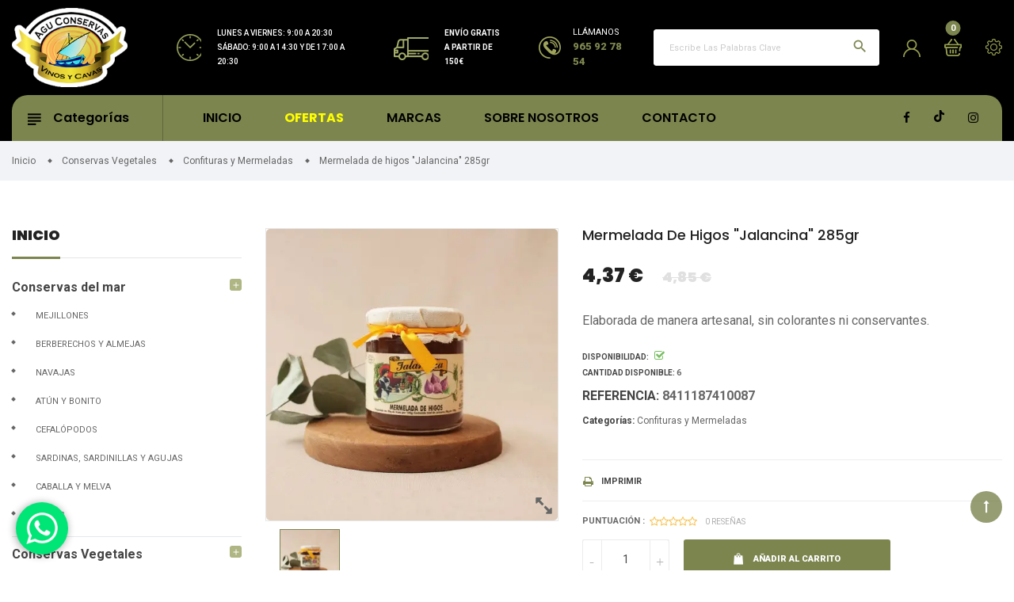

--- FILE ---
content_type: text/html; charset=utf-8
request_url: https://agu-conservas.com/confituras-y-mermeladas/1784-mermelada-de-higos-jalancina-285gr-8411187410087.html
body_size: 17201
content:
<!doctype html>
<html lang="es">

    <head>
        
            
  <meta charset="utf-8">


  <meta http-equiv="x-ua-compatible" content="ie=edge">



    <link rel="canonical" href="https://agu-conservas.com/confituras-y-mermeladas/1784-mermelada-de-higos-jalancina-285gr-8411187410087.html">

  <title>Comprar Mermelada de higos &quot;Jalancina&quot; 285gr</title>
  <meta name="description" content="Mermelada de higos &quot;Jalancina&quot; 285gr en Agu Conservas. Los mejores productos gourmet están en nuestra tienda online.">
  <meta name="keywords" content="">
  <meta name="title" content="Comprar Mermelada de higos &quot;Jalancina&quot; 285gr" />
        <link rel="canonical" href="https://agu-conservas.com/confituras-y-mermeladas/1784-mermelada-de-higos-jalancina-285gr-8411187410087.html">
  

<meta name="viewport" content="initial-scale=1, maximum-scale=1, user-scalable=yes">



<link rel="icon" type="image/vnd.microsoft.icon" href="https://agu-conservas.com/img/favicon.ico?1666171181">
<link rel="shortcut icon" type="image/x-icon" href="https://agu-conservas.com/img/favicon.ico?1666171181">

  <link href="https://fonts.googleapis.com/css?family=Roboto:300,400,400i,500,600,700,800,900,900i" rel="stylesheet">
<link href="https://fonts.googleapis.com/css?family=Poppins:100,300,400,500,600,700,900,900i" rel="stylesheet">

    <link rel="stylesheet" href="https://agu-conservas.com/themes/vinova_nuranium/assets/cache/theme-7f19d3103.css" type="text/css" media="all">



    <script type="text/javascript" src="https://agu-conservas.com/themes/vinova_nuranium/assets/cache/head-6408d0102.js" ></script>


  <script type="text/javascript">
        var IdxrcodfeesFrontConfig = {"taxes_in_cart":false,"usetax":true};
        var addtaxtototal = "0";
        var cartdetailFeeText = "Recargo contra reembolso";
        var currencySign = "\u20ac";
        var displaypriceslink = "https:\/\/agu-conservas.com\/module\/idxcodfees\/price";
        var prestashop = {"cart":{"products":[],"totals":{"total":{"type":"total","label":"Total","amount":0,"value":"0,00\u00a0\u20ac"},"total_including_tax":{"type":"total","label":"Total (impuestos incl.)","amount":0,"value":"0,00\u00a0\u20ac"},"total_excluding_tax":{"type":"total","label":"Total (impuestos excl.)","amount":0,"value":"0,00\u00a0\u20ac"}},"subtotals":{"products":{"type":"products","label":"Subtotal","amount":0,"value":"0,00\u00a0\u20ac"},"discounts":null,"shipping":{"type":"shipping","label":"Transporte","amount":0,"value":""},"tax":null},"products_count":0,"summary_string":"0 art\u00edculos","vouchers":{"allowed":1,"added":[]},"discounts":[],"minimalPurchase":0,"minimalPurchaseRequired":""},"currency":{"id":1,"name":"Euro","iso_code":"EUR","iso_code_num":"978","sign":"\u20ac"},"customer":{"lastname":null,"firstname":null,"email":null,"birthday":null,"newsletter":null,"newsletter_date_add":null,"optin":null,"website":null,"company":null,"siret":null,"ape":null,"is_logged":false,"gender":{"type":null,"name":null},"addresses":[]},"language":{"name":"Espa\u00f1ol (Spanish)","iso_code":"es","locale":"es-ES","language_code":"es-es","is_rtl":"0","date_format_lite":"d\/m\/Y","date_format_full":"d\/m\/Y H:i:s","id":3},"page":{"title":"","canonical":"https:\/\/agu-conservas.com\/confituras-y-mermeladas\/1784-mermelada-de-higos-jalancina-285gr-8411187410087.html","meta":{"title":"Comprar Mermelada de higos \"Jalancina\" 285gr","description":"Mermelada de higos \"Jalancina\" 285gr en Agu Conservas. Los mejores productos gourmet est\u00e1n en nuestra tienda online.","keywords":"","robots":"index"},"page_name":"product","body_classes":{"lang-es":true,"lang-rtl":false,"country-ES":true,"currency-EUR":true,"layout-left-column":true,"page-product":true,"tax-display-enabled":true,"product-id-1784":true,"product-Mermelada de higos \"Jalancina\" 285gr":true,"product-id-category-19":true,"product-id-manufacturer-119":true,"product-id-supplier-0":true,"product-available-for-order":true},"admin_notifications":[]},"shop":{"name":"Agu Conservas","logo":"https:\/\/agu-conservas.com\/img\/logo-1666171155.jpg","stores_icon":"https:\/\/agu-conservas.com\/img\/logo_stores.png","favicon":"https:\/\/agu-conservas.com\/img\/favicon.ico"},"urls":{"base_url":"https:\/\/agu-conservas.com\/","current_url":"https:\/\/agu-conservas.com\/confituras-y-mermeladas\/1784-mermelada-de-higos-jalancina-285gr-8411187410087.html","shop_domain_url":"https:\/\/agu-conservas.com","img_ps_url":"https:\/\/agu-conservas.com\/img\/","img_cat_url":"https:\/\/agu-conservas.com\/img\/c\/","img_lang_url":"https:\/\/agu-conservas.com\/img\/l\/","img_prod_url":"https:\/\/agu-conservas.com\/img\/p\/","img_manu_url":"https:\/\/agu-conservas.com\/img\/m\/","img_sup_url":"https:\/\/agu-conservas.com\/img\/su\/","img_ship_url":"https:\/\/agu-conservas.com\/img\/s\/","img_store_url":"https:\/\/agu-conservas.com\/img\/st\/","img_col_url":"https:\/\/agu-conservas.com\/img\/co\/","img_url":"https:\/\/agu-conservas.com\/themes\/vinova_nuranium\/assets\/img\/","css_url":"https:\/\/agu-conservas.com\/themes\/vinova_nuranium\/assets\/css\/","js_url":"https:\/\/agu-conservas.com\/themes\/vinova_nuranium\/assets\/js\/","pic_url":"https:\/\/agu-conservas.com\/upload\/","pages":{"address":"https:\/\/agu-conservas.com\/direccion","addresses":"https:\/\/agu-conservas.com\/direcciones","authentication":"https:\/\/agu-conservas.com\/inicio-sesion","cart":"https:\/\/agu-conservas.com\/carrito","category":"https:\/\/agu-conservas.com\/index.php?controller=category","cms":"https:\/\/agu-conservas.com\/index.php?controller=cms","contact":"https:\/\/agu-conservas.com\/contactanos","discount":"https:\/\/agu-conservas.com\/descuento","guest_tracking":"https:\/\/agu-conservas.com\/seguimiento-cliente-no-registrado","history":"https:\/\/agu-conservas.com\/historial-compra","identity":"https:\/\/agu-conservas.com\/datos-personales","index":"https:\/\/agu-conservas.com\/","my_account":"https:\/\/agu-conservas.com\/mi-cuenta","order_confirmation":"https:\/\/agu-conservas.com\/confirmacion-pedido","order_detail":"https:\/\/agu-conservas.com\/index.php?controller=order-detail","order_follow":"https:\/\/agu-conservas.com\/seguimiento-pedido","order":"https:\/\/agu-conservas.com\/pedido","order_return":"https:\/\/agu-conservas.com\/index.php?controller=order-return","order_slip":"https:\/\/agu-conservas.com\/albaran","pagenotfound":"https:\/\/agu-conservas.com\/pagina-no-ecnontrada","password":"https:\/\/agu-conservas.com\/recuperacion","pdf_invoice":"https:\/\/agu-conservas.com\/index.php?controller=pdf-invoice","pdf_order_return":"https:\/\/agu-conservas.com\/index.php?controller=pdf-order-return","pdf_order_slip":"https:\/\/agu-conservas.com\/index.php?controller=pdf-order-slip","prices_drop":"https:\/\/agu-conservas.com\/ofertas","product":"https:\/\/agu-conservas.com\/index.php?controller=product","search":"https:\/\/agu-conservas.com\/buscar","sitemap":"https:\/\/agu-conservas.com\/mapa-web","stores":"https:\/\/agu-conservas.com\/tiendas","supplier":"https:\/\/agu-conservas.com\/proveedor","register":"https:\/\/agu-conservas.com\/inicio-sesion?create_account=1","order_login":"https:\/\/agu-conservas.com\/pedido?login=1"},"alternative_langs":[],"theme_assets":"\/themes\/vinova_nuranium\/assets\/","actions":{"logout":"https:\/\/agu-conservas.com\/?mylogout="},"no_picture_image":{"bySize":{"cart_default":{"url":"https:\/\/agu-conservas.com\/img\/p\/es-default-cart_default.jpg","width":125,"height":125},"small_default":{"url":"https:\/\/agu-conservas.com\/img\/p\/es-default-small_default.jpg","width":150,"height":150},"medium_default":{"url":"https:\/\/agu-conservas.com\/img\/p\/es-default-medium_default.jpg","width":270,"height":270},"home_default":{"url":"https:\/\/agu-conservas.com\/img\/p\/es-default-home_default.jpg","width":380,"height":380},"large_default":{"url":"https:\/\/agu-conservas.com\/img\/p\/es-default-large_default.jpg","width":490,"height":490},"extra_large_default":{"url":"https:\/\/agu-conservas.com\/img\/p\/es-default-extra_large_default.jpg","width":570,"height":570}},"small":{"url":"https:\/\/agu-conservas.com\/img\/p\/es-default-cart_default.jpg","width":125,"height":125},"medium":{"url":"https:\/\/agu-conservas.com\/img\/p\/es-default-home_default.jpg","width":380,"height":380},"large":{"url":"https:\/\/agu-conservas.com\/img\/p\/es-default-extra_large_default.jpg","width":570,"height":570},"legend":""}},"configuration":{"display_taxes_label":true,"display_prices_tax_incl":true,"is_catalog":false,"show_prices":true,"opt_in":{"partner":false},"quantity_discount":{"type":"discount","label":"Descuento unitario"},"voucher_enabled":1,"return_enabled":0},"field_required":[],"breadcrumb":{"links":[{"title":"Inicio","url":"https:\/\/agu-conservas.com\/"},{"title":"Conservas Vegetales","url":"https:\/\/agu-conservas.com\/22-conservas-vegetales"},{"title":"Confituras y Mermeladas","url":"https:\/\/agu-conservas.com\/19-confituras-y-mermeladas"},{"title":"Mermelada de higos \"Jalancina\" 285gr","url":"https:\/\/agu-conservas.com\/confituras-y-mermeladas\/1784-mermelada-de-higos-jalancina-285gr-8411187410087.html"}],"count":4},"link":{"protocol_link":"https:\/\/","protocol_content":"https:\/\/"},"time":1768533220,"static_token":"3165470f57d31a0566c5bee12db7caad","token":"9d916abc3f6deef98bfbd2836d9357c3","debug":false};
        var prestashopFacebookAjaxController = "https:\/\/agu-conservas.com\/module\/ps_facebook\/Ajax";
        var psemailsubscription_subscription = "https:\/\/agu-conservas.com\/module\/ps_emailsubscription\/subscription";
        var psr_icon_color = "#D10C0C";
        var search_url = "https:\/\/agu-conservas.com\/buscar";
      </script>
  



  




<script type="text/javascript">var SdsJsOnLoadActions = [];window.onload=function(){ $.each(SdsJsOnLoadActions, function(k, func){ func.call(); }); };</script>
<script async src="https://www.googletagmanager.com/gtag/js?id=UA-52112900-1 "></script>
<script>
  window.dataLayer = window.dataLayer || [];
  function gtag(){dataLayer.push(arguments);}
  gtag('js', new Date());
  gtag(
    'config',
    'UA-52112900-1 ',
    {
      'debug_mode':false
                      }
  );
</script>



<style type="text/css">
  body {background-color: #ffffff;}.header-mobile {background-color: #7d854f !important;}.header-color-1 {background-color: #7d854f !important;}.header-color-2 {background-color: #7d854f !important;}body {background-position: center;}@media (min-width: 1200px) {.container {width: 1800px;}}.contentstickynew_logo .logo {width: 135px;}#header.header-style-35 .nov-megamenu .menu>li>a{color: #000;font-size:16px;}.verticalmenu .menu>li>a{padding-left:25px !important;}#content{background-color:#fff;}#_desktop_logo img{max-height:100px;}#header.header-style-35 .header-top{padding-top: 10px !important;padding-bottom: 10px !important;}#header.header-style-35 .policy-header .policy-2 .text-p, #header.header-style-35 .policy-header .policy-1 .text-p, #header.header-style-35 .block_hotline p:not(.phone_number){color:#fff;}.textoRedesHead{font-size: 1.2rem; font-weight: 600; text-transform: uppercase;color:#000;}.vinovathemes{background-color:#000}footer .fa-dribbble::before{content: url(/themes/vinova_nuranium/assets/img/icono-tiktok-blanco.png);}header .fa-dribbble::before{content: url(/themes/vinova_nuranium/assets/img/icono-tiktok.png);}.product_list .product-price-and-shipping .regular-price{color:#858585;}.whatsappFlotante {position: fixed;bottom: 20px;left: 20px;z-index: 9999;}.whatsappFlotante .enlaceWhatsapp {background-color: #00e676;display: block;padding: 13px;border-radius: 50%;-webkit-box-shadow: -1px 1px 10px 1px rgb(0 0 0 / 30%);-moz-box-shadow: -1px 1px 10px 1px rgbaa(0,0,0,0.3);box-shadow: -1px 1px 10px 1px rgb(0 0 0 / 30%);}promo-code-button{font-weight:600;}@media (min-width: 768px){#_desktop_top_menu .nov-megamenu .menu>li.destacado {background-color:#f7af24;}}@media (max-width: 767px){#nov-megamenu .nov-megamenu .menu>li.destacado a{background-color: #7d854f;padding: 0 10px;color: #000;font-weight: bold;}.whatsappFlotante .enlaceWhatsapp img {height: 30px;}.whatsappFlotante{bottom:55px;left:5px;}}.textoCategoria{margin-top:30px; font-size:16px;}.textoCategoria h2, .textoCategoria h3, .textoCategoria h4, .textoCategoria h5, .textoCategoria h6, .textoCategoria p, .textoCategoria ol, .textoCategoria ul{margin-bottom: 15px;}body{font-size: 16px;}.verticalmenu>.menu>.item>a{font-size:14px;padding-top:15px;padding-bottom:15px;}.footer.footer-style-33 .footer-top>.footter-logo>.vc_column-inner p, .footer.footer-style-33 .block-contact .text, .footer.footer-style-33 .link-list-footer a{color:#fff;}.link_wishlist{display:none;}body#contact #stickymenu_bottom_mobile .row .stickymenu-item:nth-child(2), body#contact #stickymenu_bottom_mobile .row .stickymenu-item:nth-child(4){display:none;}.verticalmenu .menu>li.destacadoMenu>a{color:red;}#header.header-style-35 .nov-megamenu .menu>li.destacadoMenu>a{color:yellow;font-weight:700;}#stickymenu_bottom_mobile {background-color: #7d854f;}a#stickymenu_bottom_mobile{background-color: rgba(125,133,79,0.4)!important;}
</style>

<!-- Google Tag Manager -->
<script>(function(w,d,s,l,i){w[l]=w[l]||[];w[l].push({'gtm.start':
new Date().getTime(),event:'gtm.js'});var f=d.getElementsByTagName(s)[0],
j=d.createElement(s),dl=l!='dataLayer'?'&l='+l:'';j.async=true;j.src=
'https://www.googletagmanager.com/gtm.js?id='+i+dl;f.parentNode.insertBefore(j,f);
})(window,document,'script','dataLayer','GTM-THC3HHS');</script>
<!-- End Google Tag Manager -->

        
    <meta property="og:type" content="product">
    <meta property="og:url" content="https://agu-conservas.com/confituras-y-mermeladas/1784-mermelada-de-higos-jalancina-285gr-8411187410087.html">
    <meta property="og:title" content="Comprar Mermelada de higos &quot;Jalancina&quot; 285gr">
    <meta property="og:site_name" content="Agu Conservas">
    <meta property="og:description" content="Mermelada de higos &quot;Jalancina&quot; 285gr en Agu Conservas. Los mejores productos gourmet están en nuestra tienda online.">
    <meta property="og:image" content="https://agu-conservas.com/2381-extra_large_default/mermelada-de-higos-jalancina-285gr.jpg">
    <meta property="product:pretax_price:amount" content="3.968182">
    <meta property="product:pretax_price:currency" content="EUR">
    <meta property="product:price:amount" content="4.37">
    <meta property="product:price:currency" content="EUR">
            <meta property="product:weight:value" content="0.420000">
        <meta property="product:weight:units" content="kg">
    
                   
    </head>
    <body id="product" class="lang-es country-es currency-eur layout-left-column page-product tax-display-enabled product-id-1784 product-mermelada-de-higos-jalancina-285gr product-id-category-19 product-id-manufacturer-119 product-id-supplier-0 product-available-for-order home-34">
    
<!-- Google Tag Manager (noscript) -->
<noscript><iframe src="https://www.googletagmanager.com/ns.html?id=GTM-THC3HHS"
height="0" width="0" style="display:none;visibility:hidden"></iframe></noscript>

    
        
            
        
        <main id="main-site">
            
                            
            <header id="header" class="header-style-35 sticky-menu">
                
                      
    <div class="header-mobile hidden-md-up">
        <div class="hidden-md-up text-xs-center mobile d-flex align-items-center">
            <div id="_mobile_mainmenu" class="item-mobile-top"><i class="zmdi zmdi-sort-amount-asc"></i></div>
            <div class="mobile_logo item-mobile-top">
                <a href="https://agu-conservas.com/">
                    <img class="logo img-fluid" src="/modules/novthemeconfig/images//logo-1.png" alt="Agu Conservas">
                </a>
            </div>
            <div id="_mobile_advancsearch"></div>
            <div id="_mobile_menutop" class="item-mobile-top nov-toggle-page d-flex align-items-center justify-content-center" data-target="#mobile-pagemenu"><i class="zmdi zmdi-view-headline"></i></div>
        </div>
    </div>



    <div class="header-top hidden-sm-down header-color-1 pt-40 pb-35">
        <div class="container">
            <div class="row align-items-center no-gutters">
                <div id="_desktop_logo" class="contentsticky_logo col-md-2">
                                            <a href="https://agu-conservas.com/">
                            <img class="logo img-fluid" src="https://agu-conservas.com/img/logo-1666171155.jpg" alt="Agu Conservas">
                        </a>
                                    </div>
                <div class="col-md-10 d-flex align-items-center justify-content-end header-top-right">
                    <div class="policy-header d-flex">
                        <div class="policy-2 p-item d-flex align-items-center">
                            <div class="icon-p"></div>
                            <div class="text-p">
                                <p>Lunes a Viernes: 9:00 a 20:30</p>
                                <p>Sábado: 9:00 a 14:30 y de 17:00 a 20:30</p>
                            </div>
                        </div>
                        <div class="policy-1 p-item d-flex align-items-center">
                            <div class="icon-p"></div>
                            <div class="text-p">
                                <p>Envío gratis</p>
                                <p>a partir de 150€</p>
                            </div>
                        </div>
                    </div>
                    <div class="block_hotline d-flex align-items-center">
                        <i class="novicon_phone"></i>
                        <div class="content">
                            <p>LLÁMANOS</p>
                            <p class="phone_number">965 92 78 54</p>
                        </div>
                    </div>
                    <div id="_desktop_advancsearch"><!-- block seach mobile -->
    <!-- Block search module TOP -->

    <div id="desktop_search_content"
         class="style_2" 
         data-id_lang="3" 
         data-ajaxsearch="1" 
         data-novadvancedsearch_type="top"
         data-instantsearch=""
         data-search_ssl="1"
         data-link_search_ssl="https://agu-conservas.com/buscar"
         data-action="https://agu-conservas.com/module/novadvancedsearch/result">
        <div class="toggle-search"><i class="icon-header-search"></i>
                    </div>
        <form method="get" action="https://agu-conservas.com/module/novadvancedsearch/result" id="searchbox" class="form-novadvancedsearch">
            <input type="hidden" name="fc" value="module">
            <input type="hidden" name="module" value="novadvancedsearch">
            <input type="hidden" name="controller" value="result">
            <input type="hidden" name="orderby" value="position" />
            <input type="hidden" name="orderway" value="desc" />
            <input type="hidden" name="id_category" class="id_category" value="0" />
            <div class="input-group">
                <div class="input-group-btn nov_category_tree hidden-sm-down">
                    <button type="button" class="btn dropdown-toggle" data-toggle="dropdown" aria-haspopup="true" value="" aria-expanded="false">
                        <span>categorías</span>
                    </button>
                    <ul class="dropdown-menu list-unstyled">
                        <li class="dropdown-item " data-value="0"><span>Todas las categorías</span></li>
                        <li class="dropdown-item " data-value="2"><span>Inicio</span></li>
                                                            <ul class="list-unstyled pl-5">
                                                                    <li class="dropdown-item font-weight-bold" data-value="15" >
                                        <span>Conservas del mar</span>
                                    </li>
                                    
						<li class="dropdown-item" data-value="12" >
				<span>- Mejillones</span>
							</li>
					<li class="dropdown-item" data-value="13" >
				<span>- Berberechos y Almejas</span>
							</li>
					<li class="dropdown-item" data-value="14" >
				<span>- Navajas</span>
							</li>
					<li class="dropdown-item" data-value="16" >
				<span>- Atún y Bonito</span>
							</li>
					<li class="dropdown-item" data-value="38" >
				<span>- Cefalópodos</span>
							</li>
					<li class="dropdown-item" data-value="39" >
				<span>- Sardinas, Sardinillas y Agujas</span>
							</li>
					<li class="dropdown-item" data-value="48" >
				<span>- Caballa y Melva</span>
							</li>
					<li class="dropdown-item" data-value="50" >
				<span>- Otros</span>
							</li>
			                                                                    <li class="dropdown-item font-weight-bold" data-value="22" >
                                        <span>Conservas Vegetales</span>
                                    </li>
                                    
						<li class="dropdown-item" data-value="21" >
				<span>- Espárragos</span>
							</li>
					<li class="dropdown-item" data-value="18" >
				<span>- Alcachofas</span>
							</li>
					<li class="dropdown-item" data-value="56" >
				<span>- Conservas de tomate</span>
							</li>
					<li class="dropdown-item" data-value="52" >
				<span>- Legumbres</span>
							</li>
					<li class="dropdown-item" data-value="57" >
				<span>- Pimientos de piquillo</span>
							</li>
					<li class="dropdown-item" data-value="23" >
				<span>- Aceitunas y Encurtidos</span>
							</li>
					<li class="dropdown-item" data-value="19" >
				<span>- Confituras y Mermeladas</span>
							</li>
					<li class="dropdown-item" data-value="65" >
				<span>- Cremas de verduras</span>
							</li>
			                                                                    <li class="dropdown-item font-weight-bold" data-value="17" >
                                        <span>Aceites y Vinagres</span>
                                    </li>
                                    
	                                                                    <li class="dropdown-item font-weight-bold" data-value="26" >
                                        <span>Turrones y chocolates</span>
                                    </li>
                                    
	                                                                    <li class="dropdown-item font-weight-bold" data-value="25" >
                                        <span>Sales, Especias y Salsas</span>
                                    </li>
                                    
	                                                                    <li class="dropdown-item font-weight-bold" data-value="66" >
                                        <span>Productos de Alicante</span>
                                    </li>
                                    
	                                                                    <li class="dropdown-item font-weight-bold" data-value="54" >
                                        <span>Lotes ahorro</span>
                                    </li>
                                    
	                                                                    <li class="dropdown-item font-weight-bold" data-value="20" >
                                        <span>Patés y Foies</span>
                                    </li>
                                    
	                                                                    <li class="dropdown-item font-weight-bold" data-value="31" >
                                        <span>Platos preparados</span>
                                    </li>
                                    
	                                                                    <li class="dropdown-item font-weight-bold" data-value="55" >
                                        <span>Cestas de regalo</span>
                                    </li>
                                    
	                                                                    <li class="dropdown-item font-weight-bold" data-value="35" >
                                        <span>Vermouth</span>
                                    </li>
                                    
	                                                                    <li class="dropdown-item font-weight-bold" data-value="58" >
                                        <span>Vinos</span>
                                    </li>
                                    
						<li class="dropdown-item" data-value="29" selected>
				<span>- D.O. Alicante</span>
							</li>
					<li class="dropdown-item" data-value="60" >
				<span>- D.O. Ribera del Duero</span>
							</li>
					<li class="dropdown-item" data-value="59" >
				<span>- D.O. Rioja</span>
							</li>
					<li class="dropdown-item" data-value="61" >
				<span>- D.O. Jumilla</span>
							</li>
					<li class="dropdown-item" data-value="64" >
				<span>- Vinos blancos</span>
							</li>
					<li class="dropdown-item" data-value="62" >
				<span>- Otras D.O.</span>
							</li>
			                                                                    <li class="dropdown-item font-weight-bold" data-value="63" >
                                        <span>Destilados y Licores</span>
                                    </li>
                                    
						<li class="dropdown-item" data-value="34" >
				<span>- Bebidas Premium</span>
							</li>
			                                                                    <li class="dropdown-item font-weight-bold" data-value="30" >
                                        <span>Cava y Champagne</span>
                                    </li>
                                    
	                                                                    <li class="dropdown-item font-weight-bold" data-value="159" >
                                        <span>Otros</span>
                                    </li>
                                    
	                                                            </ul>
                                            </ul>
                </div>

                <input type="text" id="search_query_top" class="search_query ui-autocomplete-input form-control" name="search_query" value="" placeholder="Escribe las palabras clave"/>
                <span class="btn_search">
                    <button type="submit" name="submit_search"> <i class="material-icons">search</i></button>
                </span>
            </div>
        </form>
    </div>

<!-- /Block search module TOP -->
</div>
                    <div>
                                                    <span class="toggle-popup-login" data-toggle="modal" data-target="#toggle_popup_login">
                                <i class="novicon_account black"></i>
                            </span>
                                            </div>
                    <!--<div class="link_wishlist">
                        <a href="https://agu-conservas.com/module/novblockwishlist/mywishlist" title="My Wishlists">
                            <i class="novicon_wishlist black"></i>
                        </a>
                    </div>-->
                    <div class="contentsticky_cart"><div id="_desktop_cart">
  <div class="blockcart cart-preview" data-refresh-url="//agu-conservas.com/module/ps_shoppingcart/ajax">
          <div class="header-cart">
        <div class="cart-left">
          <div class="shopping-cart">Icono carrito</div>
        </div>
        <div class="cart-right">
          <span class="title-cart title_icon">Mi carrito</span>
        </div>  
        <span class="cart-products-count">0</span>
        <span class="label-items d-xs-none">items</span>
      </div>
    <div class="cart_block">
            <div class="cart-block-content">
                  <div class="no-items">
              No hay productos en el carrito
          </div>
              </div>
    </div>
  </div>
</div></div>
                    <div id="block_myaccount_infos" class="myaccount_infos groups-selector hidden-sm-down dropdown">
                        <div class="myaccount-title dropdown-toggle" id="dropdownMenuButton" data-toggle="dropdown" aria-haspopup="true" aria-expanded="false"" id="_desktop_user_info">
                            <i class="novicon_accountblock black"></i>
                        </div>
                        <div class="account-list dropdown-menu" aria-labelledby="dropdownMenuButton" id="_desktop_account_list">
                            <div class="account-list-content">
                                  <div class="list">
    <a class="login" href="https://agu-conservas.com/mi-cuenta" rel="nofollow" title="Log in to your customer account"><i class="fa fa-sign-in"></i><span>Iniciar sesión</span></a>
  </div>
  <div class="list">
    <a class="register" href="https://agu-conservas.com/inicio-sesion?create_account=1" rel="nofollow" title="Registrar cuenta nueva"><i class="fa fa-user"></i><span>Registrar cuenta nueva</span></a>
  </div>

<div class="list">
  <a class="check-out" href="https://agu-conservas.com/pedido" rel="nofollow" title="Caja"><i class="material-icons">check_circle</i><span>Caja</span></a>
</div><li>
  <a href="//agu-conservas.com/module/ps_emailalerts/account">Mis alertas</a>
</li>

                            </div>
                        </div>
                    </div>
                </div>
            </div>
        </div>
    </div>



    <div class="header-color-1 hidden-sm-down">
        <div class="container">
            <div class="header-bottom header-color-2 d-flex align-items-center">
                <div class="verticalmenu-main ml-0 mr-0"><span class="toggle-nav"><i class="zmdi zmdi-sort-amount-asc"></i></span></div>
                        <div class="verticalmenu-content has-showmore"
data-textshowmore="Show More" data-textless="Hide">
	<div id="_desktop_verticalmenu" class="nov-verticalmenu block" data-count_showmore="27" data-count_showmore_lg="27">
	    <div class="box-content block_content">
			<div id="verticalmenu" class="verticalmenu" role="navigation">
				<div class="title_vertical toggle-vertical"><i class="zmdi zmdi-format-subject"></i><span>Categorías</span></div>
				<ul class="menu level1"><li class="item destacadoMenu" ><a href="/ofertas" title="OFERTAS">OFERTAS</a></li>
<li class="item  parent" ><a href="https://agu-conservas.com/15-conservas-del-mar" title="Conservas del mar">Conservas del mar</a><span class="show-sub fa-active-sub"></span><div class="dropdown-menu" style="width:calc(200px + 10px)"><ul><li class="item " ><a href="https://agu-conservas.com/12-mejillones" title="Mejillones">Mejillones</a></li>
<li class="item " ><a href="https://agu-conservas.com/13-berberechos-y-almejas" title="Berberechos y Almejas">Berberechos y Almejas</a></li>
<li class="item " ><a href="https://agu-conservas.com/14-navajas" title="Navajas">Navajas</a></li>
<li class="item " ><a href="https://agu-conservas.com/16-atun-y-bonito" title="Atún y Bonito">Atún y Bonito</a></li>
<li class="item " ><a href="https://agu-conservas.com/38-cefalopodos" title="Cefalópodos">Cefalópodos</a></li>
<li class="item " ><a href="https://agu-conservas.com/39-sardinas-sardinillas-y-agujas" title="Sardinas, Sardinillas y Agujas">Sardinas, Sardinillas y Agujas</a></li>
<li class="item " ><a href="https://agu-conservas.com/48-caballa-y-melva" title="Caballa y Melva">Caballa y Melva</a></li>
<li class="item " ><a href="https://agu-conservas.com/50-otros" title="Otros">Otros</a></li>
</ul></div></li>
<li class="item  parent" ><a href="https://agu-conservas.com/22-conservas-vegetales" title="Conservas vegetales">Conservas vegetales</a><span class="show-sub fa-active-sub"></span><div class="dropdown-menu" style="width:calc(200px + 10px)"><ul><li class="item " ><a href="https://agu-conservas.com/21-esparragos" title="Espárragos">Espárragos</a></li>
<li class="item " ><a href="https://agu-conservas.com/18-alcachofas" title="Alcachofas">Alcachofas</a></li>
<li class="item " ><a href="https://agu-conservas.com/56-conservas-de-tomate" title="Conservas de tomate">Conservas de tomate</a></li>
<li class="item " ><a href="https://agu-conservas.com/52-legumbres" title="Legumbres">Legumbres</a></li>
<li class="item " ><a href="https://agu-conservas.com/57-pimientos-de-piquillo" title="Pimientos de piquillo">Pimientos de piquillo</a></li>
<li class="item " ><a href="https://agu-conservas.com/23-aceitunas-y-encurtidos" title="Aceitunas y encurtidos">Aceitunas y encurtidos</a></li>
<li class="item " ><a href="https://agu-conservas.com/19-confituras-y-mermeladas" title="Confituras y mermeladas">Confituras y mermeladas</a></li>
<li class="item " ><a href="https://agu-conservas.com/65-cremas-de-verduras" title="Cremas de verduras">Cremas de verduras</a></li>
</ul></div></li>
<li class="item " ><a href="https://agu-conservas.com/17-aceites-y-vinagres" title="Aceites y vinagres">Aceites y vinagres</a></li>
<li class="item " ><a href="https://agu-conservas.com/26-turrones-y-chocolates" title="Turrones y chocolates">Turrones y chocolates</a></li>
<li class="item " style="width:200px"><a href="https://agu-conservas.com/25-sales-especias-y-salsas" title="Sales, especias y salsas">Sales, especias y salsas</a></li>
<li class="item " ><a href="https://agu-conservas.com/66-productos-de-alicante" title="Productos de Alicante">Productos de Alicante</a></li>
<li class="item " ><a href="https://agu-conservas.com/54-lotes-ahorro" title="Lotes ahorro">Lotes ahorro</a></li>
<li class="item " ><a href="https://agu-conservas.com/20-pates-y-foies" title="Patés y foies">Patés y foies</a></li>
<li class="item " ><a href="https://agu-conservas.com/31-platos-preparados" title="Platos preparados">Platos preparados</a></li>
<li class="item " ><a href="https://agu-conservas.com/55-cestas-de-regalo" title="Cestas de regalo">Cestas de regalo</a></li>
<li class="item " ><a href="https://agu-conservas.com/35-vermouth" title="Vermouth">Vermouth</a></li>
<li class="item  parent" ><a href="https://agu-conservas.com/58-vinos" title="Vinos">Vinos</a><span class="show-sub fa-active-sub"></span><div class="dropdown-menu" style="width:calc(200px + 10px)"><ul><li class="item " ><a href="https://agu-conservas.com/29-do-alicante" title="D.O. Alicante">D.O. Alicante</a></li>
<li class="item " ><a href="https://agu-conservas.com/60-do-ribera-del-duero" title="D.O. Ribera del Duero">D.O. Ribera del Duero</a></li>
<li class="item " ><a href="https://agu-conservas.com/59-do-rioja" title="D.O. Rioja">D.O. Rioja</a></li>
<li class="item " ><a href="https://agu-conservas.com/61-do-jumilla" title="D.O. Jumilla">D.O. Jumilla</a></li>
<li class="item " ><a href="https://agu-conservas.com/64-vinos-blancos" title="Vinos blancos">Vinos blancos</a></li>
<li class="item " ><a href="https://agu-conservas.com/62-otras-do-" title="Otras D.O.">Otras D.O.</a></li>
</ul></div></li>
<li class="item  parent" ><a href="https://agu-conservas.com/63-destilados-y-licores" title="Destilados y licores">Destilados y licores</a><span class="show-sub fa-active-sub"></span><div class="dropdown-menu" style="width:calc(200px + 10px)"><ul><li class="item " ><a href="https://agu-conservas.com/34-bebidas-premium" title="Bebidas Premium">Bebidas Premium</a></li>
</ul></div></li>
<li class="item " ><a href="https://agu-conservas.com/30-cava-y-champagne" title="Cavas y champagne">Cavas y champagne</a></li>
</ul>
			</div>
	    </div>
	</div>
</div>

                <div id="_desktop_top_menu" class="contentsticky_menu">
                    <nav id="nov-megamenu" class="nov-megamenu_default clearfix">
    <div id="megamenu" class="nov-megamenu clearfix">
        <ul class="menu level1"><li class="item " ><a href="/" title="Inicio">Inicio</a></li>
<li class="item destacadoMenu" ><a href="/ofertas" title="Ofertas">Ofertas</a></li>
<li class="item " ><a href="/fabricantes" title="Marcas">Marcas</a></li>
<li class="item " ><a href="https://agu-conservas.com/content/4-sobre-nosotros" title="Sobre Nosotros">Sobre Nosotros</a></li>
<li class="item " ><a href="/contactanos" title="Contacto">Contacto</a></li>
</ul>
    </div>
</nav>
                </div>
                    <div class="social list-social nov-socials">
        <ul class="list-unstyled mb-0 p-0">
                        <li class="social_facebook"><a href="https://www.facebook.com/aguconservasweb/" target="_blank" rel="nofollow"><span>Facebook</span><i class="fa fa-facebook"></i></a></li>
                                                                        <li class="social_dribbble"><a href="https://www.tiktok.com/@aguconservas" target="_blank" rel="nofollow"><span>Dribbble</span><i class="fa fa-dribbble"></i></a></li>
                                    <li class="social_instagram"><a href="https://www.instagram.com/aguconservas/" target="_blank" rel="nofollow"><span>Instagram</span><i class="fa fa-instagram"></i></a></li>
                                                                                </ul>
    </div>
            </div>
        </div>
    </div>

<div class="canvas-vertical"></div>

    <div id="header-sticky">
        <div class="container">
            <div class="row align-items-center">
                <div class="contentstickynew_logo col-xl-3 col-lg-2"></div>
                <div class="contentstickynew_menu col-xl-6 col-lg-7 position-static"></div>
                <div class="contentstickynew_cart d-flex justify-content-end col-lg-3"></div>
            </div>
        </div>
    </div>
                
            </header>

            
                
<aside id="notifications">
  <div class="container">
    
    
    
      </div>
</aside>
            

            <div id="wrapper-site" class="home-34-edit">
                                    
                        <nav data-depth="4">
  <div class="breadcrumb breadcrumb-style-35">
    
  <div class="container">
    <ol itemscope itemtype="http://schema.org/BreadcrumbList">
              <li itemprop="itemListElement" itemscope itemtype="http://schema.org/ListItem">
          <a itemprop="item" href="https://agu-conservas.com/">
            <span itemprop="name">Inicio</span>
          </a>
          <meta itemprop="position" content="1">
        </li>
              <li itemprop="itemListElement" itemscope itemtype="http://schema.org/ListItem">
          <a itemprop="item" href="https://agu-conservas.com/22-conservas-vegetales">
            <span itemprop="name">Conservas Vegetales</span>
          </a>
          <meta itemprop="position" content="2">
        </li>
              <li itemprop="itemListElement" itemscope itemtype="http://schema.org/ListItem">
          <a itemprop="item" href="https://agu-conservas.com/19-confituras-y-mermeladas">
            <span itemprop="name">Confituras y Mermeladas</span>
          </a>
          <meta itemprop="position" content="3">
        </li>
              <li itemprop="itemListElement" itemscope itemtype="http://schema.org/ListItem">
          <a itemprop="item" href="https://agu-conservas.com/confituras-y-mermeladas/1784-mermelada-de-higos-jalancina-285gr-8411187410087.html">
            <span itemprop="name">Mermelada de higos &quot;Jalancina&quot; 285gr</span>
          </a>
          <meta itemprop="position" content="4">
        </li>
          </ol>
  </div>
  
  </div>
</nav>                    
                                
                    <div class="container">
                        <div class="row">
                            <div id="left-column" class="sidebar col-lg-3 col-md-4">
                                                                    
<div class="block-categories block">
  <ul class="category-top-menu">
          <li class="title_block"><a href="https://agu-conservas.com/2-inicio">Inicio</a></li>
        <li>
  <ul class="category-sub-menu"><li data-depth="0"><a href="https://agu-conservas.com/15-conservas-del-mar">Conservas del mar</a><div class="navbar-toggler collapse-icons" data-toggle="collapse" data-target="#exCollapsingNavbar15"><i class="material-icons add">add</i><i class="material-icons remove">remove</i></div><div class="collapse in" id="exCollapsingNavbar15">
  <ul class="category-sub-menu"><li data-depth="1"><a class="category-sub-link" href="https://agu-conservas.com/12-mejillones">Mejillones</a></li><li data-depth="1"><a class="category-sub-link" href="https://agu-conservas.com/13-berberechos-y-almejas">Berberechos y Almejas</a></li><li data-depth="1"><a class="category-sub-link" href="https://agu-conservas.com/14-navajas">Navajas</a></li><li data-depth="1"><a class="category-sub-link" href="https://agu-conservas.com/16-atun-y-bonito">Atún y Bonito</a></li><li data-depth="1"><a class="category-sub-link" href="https://agu-conservas.com/38-cefalopodos">Cefalópodos</a></li><li data-depth="1"><a class="category-sub-link" href="https://agu-conservas.com/39-sardinas-sardinillas-y-agujas">Sardinas, Sardinillas y Agujas</a></li><li data-depth="1"><a class="category-sub-link" href="https://agu-conservas.com/48-caballa-y-melva">Caballa y Melva</a></li><li data-depth="1"><a class="category-sub-link" href="https://agu-conservas.com/50-otros">Otros</a></li></ul></div></li><li data-depth="0"><a href="https://agu-conservas.com/22-conservas-vegetales">Conservas Vegetales</a><div class="navbar-toggler collapse-icons" data-toggle="collapse" data-target="#exCollapsingNavbar22"><i class="material-icons add">add</i><i class="material-icons remove">remove</i></div><div class="collapse in" id="exCollapsingNavbar22">
  <ul class="category-sub-menu"><li data-depth="1"><a class="category-sub-link" href="https://agu-conservas.com/21-esparragos">Espárragos</a></li><li data-depth="1"><a class="category-sub-link" href="https://agu-conservas.com/18-alcachofas">Alcachofas</a></li><li data-depth="1"><a class="category-sub-link" href="https://agu-conservas.com/56-conservas-de-tomate">Conservas de tomate</a></li><li data-depth="1"><a class="category-sub-link" href="https://agu-conservas.com/52-legumbres">Legumbres</a></li><li data-depth="1"><a class="category-sub-link" href="https://agu-conservas.com/57-pimientos-de-piquillo">Pimientos de piquillo</a></li><li data-depth="1"><a class="category-sub-link" href="https://agu-conservas.com/23-aceitunas-y-encurtidos">Aceitunas y Encurtidos</a></li><li data-depth="1"><a class="category-sub-link" href="https://agu-conservas.com/19-confituras-y-mermeladas">Confituras y Mermeladas</a></li><li data-depth="1"><a class="category-sub-link" href="https://agu-conservas.com/65-cremas-de-verduras">Cremas de verduras</a></li></ul></div></li><li data-depth="0"><a href="https://agu-conservas.com/17-aceites-y-vinagres">Aceites y Vinagres</a></li><li data-depth="0"><a href="https://agu-conservas.com/26-turrones-y-chocolates">Turrones y chocolates</a></li><li data-depth="0"><a href="https://agu-conservas.com/25-sales-especias-y-salsas">Sales, Especias y Salsas</a></li><li data-depth="0"><a href="https://agu-conservas.com/66-productos-de-alicante">Productos de Alicante</a></li><li data-depth="0"><a href="https://agu-conservas.com/54-lotes-ahorro">Lotes ahorro</a></li><li data-depth="0"><a href="https://agu-conservas.com/20-pates-y-foies">Patés y Foies</a></li><li data-depth="0"><a href="https://agu-conservas.com/31-platos-preparados">Platos preparados</a></li><li data-depth="0"><a href="https://agu-conservas.com/55-cestas-de-regalo">Cestas de regalo</a></li><li data-depth="0"><a href="https://agu-conservas.com/35-vermouth">Vermouth</a></li><li data-depth="0"><a href="https://agu-conservas.com/58-vinos">Vinos</a><div class="navbar-toggler collapse-icons" data-toggle="collapse" data-target="#exCollapsingNavbar58"><i class="material-icons add">add</i><i class="material-icons remove">remove</i></div><div class="collapse in" id="exCollapsingNavbar58">
  <ul class="category-sub-menu"><li data-depth="1"><a class="category-sub-link" href="https://agu-conservas.com/29-do-alicante">D.O. Alicante</a></li><li data-depth="1"><a class="category-sub-link" href="https://agu-conservas.com/60-do-ribera-del-duero">D.O. Ribera del Duero</a></li><li data-depth="1"><a class="category-sub-link" href="https://agu-conservas.com/59-do-rioja">D.O. Rioja</a></li><li data-depth="1"><a class="category-sub-link" href="https://agu-conservas.com/61-do-jumilla">D.O. Jumilla</a></li><li data-depth="1"><a class="category-sub-link" href="https://agu-conservas.com/64-vinos-blancos">Vinos blancos</a></li><li data-depth="1"><a class="category-sub-link" href="https://agu-conservas.com/62-otras-do-">Otras D.O.</a></li></ul></div></li><li data-depth="0"><a href="https://agu-conservas.com/63-destilados-y-licores">Destilados y Licores</a><div class="navbar-toggler collapse-icons" data-toggle="collapse" data-target="#exCollapsingNavbar63"><i class="material-icons add">add</i><i class="material-icons remove">remove</i></div><div class="collapse in" id="exCollapsingNavbar63">
  <ul class="category-sub-menu"><li data-depth="1"><a class="category-sub-link" href="https://agu-conservas.com/34-bebidas-premium">Bebidas Premium</a></li></ul></div></li><li data-depth="0"><a href="https://agu-conservas.com/30-cava-y-champagne">Cava y Champagne</a></li><li data-depth="0"><a href="https://agu-conservas.com/159-otros">Otros</a></li></ul></li>
  </ul>
</div>

                                    <div class="col-right">
                                        <div class="block_content">
  
      
</div>                                    </div>
                                                            </div>
                        

                        
                        
<div id="content-wrapper" class="left-column col-xs-12 col-lg-9 col-md-8 flex-xs-first">
    

    <section id="main" itemscope itemtype="https://schema.org/Product">
        <meta itemprop="url" content="https://agu-conservas.com/confituras-y-mermeladas/1784-mermelada-de-higos-jalancina-285gr-8411187410087.html">

        <div class="row no-flow mb-75">
                                    <div class="col-lg-5">
                                                
                            <section class="page-content" id="content">
                                
                                    
                                        
<div class="images-container">

  <div class="product-cover">
        <img 
    class="js-qv-product-cover img-fluid"
    src="https://agu-conservas.com/2381-large_default/mermelada-de-higos-jalancina-285gr.jpg"
    alt="Mermelada de higos &quot;Jalancina&quot; 285gr"
    title="Mermelada de higos &quot;Jalancina&quot; 285gr"
    style="width:100%;"
    itemprop="image"
    >
        <div class="layer hidden-sm-down" data-toggle="modal" data-target="#product-modal">
      <i class="fa fa-expand"></i>
    </div>
  </div>


    <div class="js-qv-mask mask  js-thumb-horizontal ">
      <div class="product-images slick-images" data-autoplay="false" data-autoplayTimeout="6000" data-items="4" data-margin="10" data-nav="true" data-dots="false" data-loop="false" data-items_mobile="3" data-vertical="false">
                  <div class="item thumb-container">
            <img
              class="thumb js-thumb img-fluid  selected "
              data-image-medium-src="https://agu-conservas.com/2381-medium_default/mermelada-de-higos-jalancina-285gr.jpg"
              data-image-large-src="https://agu-conservas.com/2381-large_default/mermelada-de-higos-jalancina-285gr.jpg"
              src="https://agu-conservas.com/2381-small_default/mermelada-de-higos-jalancina-285gr.jpg"
              alt="Mermelada de higos &quot;Jalancina&quot; 285gr"
              title="Mermelada de higos &quot;Jalancina&quot; 285gr"
              itemprop="image"
            >
          </div>
              </div>
    </div>

</div>
                                    
                                
                            </section>
                        
                    </div>

                                                    <div class="col-lg-7 mt-sm-30 product_info">
                                                                <h1 class="detail-product-name" itemprop="name">Mermelada de higos &quot;Jalancina&quot; 285gr</h1>
                                
                                      <div class="product-prices">
    
              <div class="product-discount hidden-xs-up">
          
          <span class="regular-price">4,85 €</span>
        </div>
          

    
      <div
        class="product-price has-discount"
        itemprop="offers"
        itemscope
        itemtype="https://schema.org/Offer"
      >
        <link itemprop="availability" href="https://schema.org/InStock"/>
        <meta itemprop="priceCurrency" content="EUR">

        <div class="current-price">
          <span itemprop="price" content="4.37">4,37 €</span>
                      <s>4,85 €</s>
                              </div>

        
                  
      </div>
    

    
          

    
          

    
          

    

    <div class="tax-shipping-delivery-label">
              Impuestos incluidos
            
      
    </div>
  </div>
                                

                                                                    
                                        <div id="product-description-short-1784" class="mb-25" itemprop="description">Elaborada de manera artesanal, sin colorantes ni conservantes.</div>
                                    
                                
                                <div class="instock mb-5 product-add-to-cart pt-0 pb-0">
                                    
                                                                                    <span>
                                                                                                    <div class="product-availability" id="product-availability">
                                                        <label class="control-label">Disponibilidad:</label>
                                                                                                                    <span class="product-available">
                                                                
                                                                <i class="fa fa-check-square-o"></i>
                                                            </span>
                                                            <div><label>Cantidad disponible:</label> 6</div>
                                                                                                            </div>

                                                                                            </span>
                                                                            
                                    
                                </div>

                                                                    <div class="sku text-uppercase font-weight-bold mb-5">
                                        <label class="control-label">Referencia:</label>
                                        <span itemprop="sku" content="8411187410087">8411187410087</span>
                                    </div>
                                
                                                                    <div class="pro-cate mb-5">
                                        <label class="control-label">Categorías:</label>
                                                                                                                                    <span><a href="https://agu-conservas.com/19-confituras-y-mermeladas" title="Confituras y Mermeladas">Confituras y Mermeladas</a></span>
                                                                                                                                </div>
                                
                                                                <div class="product-information">
                                    
                                    <div class="product-actions">
                                        
                                            <form action="https://agu-conservas.com/carrito" method="post" id="add-to-cart-or-refresh">
                                                <input type="hidden" name="token" value="3165470f57d31a0566c5bee12db7caad">
                                                <input type="hidden" name="id_product" value="1784" id="product_page_product_id">
                                                <input type="hidden" name="id_customization" value="0" id="product_customization_id">
                                                <input type="hidden" name="qty" value="1">
                                                
                                                      
                                                

                                                <div class="productbuttons in_border">
                                                    
                                                    <a class="btn btn-link" href="javascript:print();">
                                                        <span><i class="fa fa-print" aria-hidden="true"></i>Imprimir</span>
                                                    </a>
                                                </div>

                                                
                                                                                                    
                                                <div class="rating d-flex align-items-center">
                                                    <h4>Puntuación : &nbsp;</h4>
                                                                                                             <div class="product-comments">	
	<div class="star_content">
						<div class="star"></div>
								<div class="star"></div>
								<div class="star"></div>
								<div class="star"></div>
								<div class="star"></div>
				</div>
	<span>0 Reseñas</span>
</div>
                                                                                                    </div>
                                                
                                                    <div class="product-add-to-cart">
          
      <div class="product-quantity">
        <div class="qty">
          <input
            type="text"
            name="qty"
            id="quantity_wanted"
            value="1"
            class="input-group"
            min="1"
          />
        </div>
        <div class="add">
          <button class="btn btn-primary add-to-cart" data-button-action="add-to-cart" type="submit" >
            <i class="novicon-cart"></i>
            <span>Añadir al carrito</span>
          </button>
          
        </div>
        
      </div>
      <div class="clearfix"></div>
    

        <div class="product-availability" id="product-availability">
      <label class="control-label">Disponibilidad:</label>
            <span class="product-available">
        
        <i class="fa fa-check-square-o"></i>
      </span>
          </div>

    
  </div>
                                                

                                                
                                                    <input class="product-refresh ps-hidden-by-js" name="refresh" type="submit" value="Refrescar">
                                                
                                            </form>
                                        
                                    </div>
                                </div>
                            </div>
                        </div>

                        <div class="tabs mb-60">
                            <ul class="nav nav-tabs">
                                                                    <li class="nav-item">
                                        <a class="nav-link active" data-toggle="tab" href="#description">Descripción</a>
                                    </li>
                                                                <li class="nav-item">
                                    <a class="nav-link" data-toggle="tab" href="#product-details">Detalles producto</a>
                                </li>
                                                                                                <li class="nav-item">
  <a class="nav-link" data-toggle="tab" href="#reviews">
	<span id="title-write">Escribe una reseña
		<span class='count-comment'>(0)</span>
	</span>
  </a>
</li>
                            </ul>
                            <div class="tab-content" id="tab-content">
                                <div class="tab-pane fade in active" id="description">
                                    
                                        <div class="product-description">Contiene 50gr de fruta por cada 100gr de producto.</div>
                                    
                                </div>

                                
                                    <div class="tab-pane fade"
     id="product-details"
     data-product="{&quot;id_shop_default&quot;:&quot;1&quot;,&quot;id_manufacturer&quot;:&quot;119&quot;,&quot;id_supplier&quot;:&quot;0&quot;,&quot;reference&quot;:&quot;8411187410087&quot;,&quot;is_virtual&quot;:&quot;0&quot;,&quot;delivery_in_stock&quot;:&quot;&quot;,&quot;delivery_out_stock&quot;:&quot;&quot;,&quot;id_category_default&quot;:&quot;19&quot;,&quot;on_sale&quot;:&quot;0&quot;,&quot;online_only&quot;:&quot;0&quot;,&quot;ecotax&quot;:0,&quot;minimal_quantity&quot;:&quot;1&quot;,&quot;low_stock_threshold&quot;:&quot;0&quot;,&quot;low_stock_alert&quot;:&quot;0&quot;,&quot;price&quot;:&quot;4,37\u00a0\u20ac&quot;,&quot;unity&quot;:&quot;&quot;,&quot;unit_price_ratio&quot;:&quot;0.000000&quot;,&quot;additional_shipping_cost&quot;:&quot;0.000000&quot;,&quot;customizable&quot;:&quot;0&quot;,&quot;text_fields&quot;:&quot;0&quot;,&quot;uploadable_files&quot;:&quot;0&quot;,&quot;redirect_type&quot;:&quot;404&quot;,&quot;id_type_redirected&quot;:&quot;0&quot;,&quot;available_for_order&quot;:&quot;1&quot;,&quot;available_date&quot;:&quot;0000-00-00&quot;,&quot;show_condition&quot;:&quot;1&quot;,&quot;condition&quot;:&quot;new&quot;,&quot;show_price&quot;:&quot;1&quot;,&quot;indexed&quot;:&quot;1&quot;,&quot;visibility&quot;:&quot;both&quot;,&quot;cache_default_attribute&quot;:&quot;0&quot;,&quot;advanced_stock_management&quot;:&quot;0&quot;,&quot;date_add&quot;:&quot;2021-05-08 13:35:03&quot;,&quot;date_upd&quot;:&quot;2025-09-09 17:19:26&quot;,&quot;pack_stock_type&quot;:&quot;3&quot;,&quot;meta_description&quot;:&quot;Mermelada de higos \&quot;Jalancina\&quot; 285gr en Agu Conservas. Los mejores productos gourmet est\u00e1n en nuestra tienda online.&quot;,&quot;meta_keywords&quot;:&quot;&quot;,&quot;meta_title&quot;:&quot;Comprar Mermelada de higos \&quot;Jalancina\&quot; 285gr&quot;,&quot;link_rewrite&quot;:&quot;mermelada-de-higos-jalancina-285gr&quot;,&quot;name&quot;:&quot;Mermelada de higos \&quot;Jalancina\&quot; 285gr&quot;,&quot;description&quot;:&quot;Contiene 50gr de fruta por cada 100gr de producto.&quot;,&quot;description_short&quot;:&quot;Elaborada de manera artesanal, sin colorantes ni conservantes.&quot;,&quot;available_now&quot;:&quot;&quot;,&quot;available_later&quot;:&quot;&quot;,&quot;id&quot;:1784,&quot;id_product&quot;:1784,&quot;out_of_stock&quot;:2,&quot;new&quot;:0,&quot;id_product_attribute&quot;:&quot;0&quot;,&quot;quantity_wanted&quot;:1,&quot;extraContent&quot;:[],&quot;allow_oosp&quot;:0,&quot;category&quot;:&quot;confituras-y-mermeladas&quot;,&quot;category_name&quot;:&quot;Confituras y Mermeladas&quot;,&quot;link&quot;:&quot;https:\/\/agu-conservas.com\/confituras-y-mermeladas\/1784-mermelada-de-higos-jalancina-285gr-8411187410087.html&quot;,&quot;attribute_price&quot;:0,&quot;price_tax_exc&quot;:3.9681820000000001,&quot;price_without_reduction&quot;:4.8499999999999996,&quot;reduction&quot;:0.48499999999999999,&quot;specific_prices&quot;:{&quot;id_specific_price&quot;:&quot;3508&quot;,&quot;id_specific_price_rule&quot;:&quot;5&quot;,&quot;id_cart&quot;:&quot;0&quot;,&quot;id_product&quot;:&quot;0&quot;,&quot;id_shop&quot;:&quot;1&quot;,&quot;id_shop_group&quot;:&quot;0&quot;,&quot;id_currency&quot;:&quot;1&quot;,&quot;id_country&quot;:&quot;0&quot;,&quot;id_group&quot;:&quot;0&quot;,&quot;id_customer&quot;:&quot;0&quot;,&quot;id_product_attribute&quot;:&quot;0&quot;,&quot;price&quot;:&quot;-1.000000&quot;,&quot;from_quantity&quot;:&quot;1&quot;,&quot;reduction&quot;:&quot;0.100000&quot;,&quot;reduction_tax&quot;:&quot;1&quot;,&quot;reduction_type&quot;:&quot;percentage&quot;,&quot;from&quot;:&quot;2026-01-16 00:00:00&quot;,&quot;to&quot;:&quot;2026-02-08 23:59:00&quot;,&quot;score&quot;:&quot;56&quot;},&quot;quantity&quot;:6,&quot;quantity_all_versions&quot;:6,&quot;id_image&quot;:&quot;es-default&quot;,&quot;features&quot;:[],&quot;attachments&quot;:[],&quot;virtual&quot;:0,&quot;pack&quot;:0,&quot;packItems&quot;:[],&quot;nopackprice&quot;:0,&quot;customization_required&quot;:false,&quot;rate&quot;:10,&quot;tax_name&quot;:&quot;IVA ES 10%&quot;,&quot;ecotax_rate&quot;:0,&quot;unit_price&quot;:&quot;&quot;,&quot;customizations&quot;:{&quot;fields&quot;:[]},&quot;id_customization&quot;:0,&quot;is_customizable&quot;:false,&quot;show_quantities&quot;:true,&quot;quantity_label&quot;:&quot;Art\u00edculos&quot;,&quot;quantity_discounts&quot;:[],&quot;customer_group_discount&quot;:0,&quot;images&quot;:[{&quot;bySize&quot;:{&quot;cart_default&quot;:{&quot;url&quot;:&quot;https:\/\/agu-conservas.com\/2381-cart_default\/mermelada-de-higos-jalancina-285gr.jpg&quot;,&quot;width&quot;:125,&quot;height&quot;:125},&quot;small_default&quot;:{&quot;url&quot;:&quot;https:\/\/agu-conservas.com\/2381-small_default\/mermelada-de-higos-jalancina-285gr.jpg&quot;,&quot;width&quot;:150,&quot;height&quot;:150},&quot;medium_default&quot;:{&quot;url&quot;:&quot;https:\/\/agu-conservas.com\/2381-medium_default\/mermelada-de-higos-jalancina-285gr.jpg&quot;,&quot;width&quot;:270,&quot;height&quot;:270},&quot;home_default&quot;:{&quot;url&quot;:&quot;https:\/\/agu-conservas.com\/2381-home_default\/mermelada-de-higos-jalancina-285gr.jpg&quot;,&quot;width&quot;:380,&quot;height&quot;:380},&quot;large_default&quot;:{&quot;url&quot;:&quot;https:\/\/agu-conservas.com\/2381-large_default\/mermelada-de-higos-jalancina-285gr.jpg&quot;,&quot;width&quot;:490,&quot;height&quot;:490},&quot;extra_large_default&quot;:{&quot;url&quot;:&quot;https:\/\/agu-conservas.com\/2381-extra_large_default\/mermelada-de-higos-jalancina-285gr.jpg&quot;,&quot;width&quot;:570,&quot;height&quot;:570}},&quot;small&quot;:{&quot;url&quot;:&quot;https:\/\/agu-conservas.com\/2381-cart_default\/mermelada-de-higos-jalancina-285gr.jpg&quot;,&quot;width&quot;:125,&quot;height&quot;:125},&quot;medium&quot;:{&quot;url&quot;:&quot;https:\/\/agu-conservas.com\/2381-home_default\/mermelada-de-higos-jalancina-285gr.jpg&quot;,&quot;width&quot;:380,&quot;height&quot;:380},&quot;large&quot;:{&quot;url&quot;:&quot;https:\/\/agu-conservas.com\/2381-extra_large_default\/mermelada-de-higos-jalancina-285gr.jpg&quot;,&quot;width&quot;:570,&quot;height&quot;:570},&quot;legend&quot;:&quot;Mermelada de higos \&quot;Jalancina\&quot; 285gr&quot;,&quot;id_image&quot;:&quot;2381&quot;,&quot;cover&quot;:&quot;1&quot;,&quot;position&quot;:&quot;1&quot;,&quot;associatedVariants&quot;:[]}],&quot;cover&quot;:{&quot;bySize&quot;:{&quot;cart_default&quot;:{&quot;url&quot;:&quot;https:\/\/agu-conservas.com\/2381-cart_default\/mermelada-de-higos-jalancina-285gr.jpg&quot;,&quot;width&quot;:125,&quot;height&quot;:125},&quot;small_default&quot;:{&quot;url&quot;:&quot;https:\/\/agu-conservas.com\/2381-small_default\/mermelada-de-higos-jalancina-285gr.jpg&quot;,&quot;width&quot;:150,&quot;height&quot;:150},&quot;medium_default&quot;:{&quot;url&quot;:&quot;https:\/\/agu-conservas.com\/2381-medium_default\/mermelada-de-higos-jalancina-285gr.jpg&quot;,&quot;width&quot;:270,&quot;height&quot;:270},&quot;home_default&quot;:{&quot;url&quot;:&quot;https:\/\/agu-conservas.com\/2381-home_default\/mermelada-de-higos-jalancina-285gr.jpg&quot;,&quot;width&quot;:380,&quot;height&quot;:380},&quot;large_default&quot;:{&quot;url&quot;:&quot;https:\/\/agu-conservas.com\/2381-large_default\/mermelada-de-higos-jalancina-285gr.jpg&quot;,&quot;width&quot;:490,&quot;height&quot;:490},&quot;extra_large_default&quot;:{&quot;url&quot;:&quot;https:\/\/agu-conservas.com\/2381-extra_large_default\/mermelada-de-higos-jalancina-285gr.jpg&quot;,&quot;width&quot;:570,&quot;height&quot;:570}},&quot;small&quot;:{&quot;url&quot;:&quot;https:\/\/agu-conservas.com\/2381-cart_default\/mermelada-de-higos-jalancina-285gr.jpg&quot;,&quot;width&quot;:125,&quot;height&quot;:125},&quot;medium&quot;:{&quot;url&quot;:&quot;https:\/\/agu-conservas.com\/2381-home_default\/mermelada-de-higos-jalancina-285gr.jpg&quot;,&quot;width&quot;:380,&quot;height&quot;:380},&quot;large&quot;:{&quot;url&quot;:&quot;https:\/\/agu-conservas.com\/2381-extra_large_default\/mermelada-de-higos-jalancina-285gr.jpg&quot;,&quot;width&quot;:570,&quot;height&quot;:570},&quot;legend&quot;:&quot;Mermelada de higos \&quot;Jalancina\&quot; 285gr&quot;,&quot;id_image&quot;:&quot;2381&quot;,&quot;cover&quot;:&quot;1&quot;,&quot;position&quot;:&quot;1&quot;,&quot;associatedVariants&quot;:[]},&quot;has_discount&quot;:true,&quot;discount_type&quot;:&quot;percentage&quot;,&quot;discount_percentage&quot;:&quot;-10%&quot;,&quot;discount_percentage_absolute&quot;:&quot;10%&quot;,&quot;discount_amount&quot;:&quot;0,49\u00a0\u20ac&quot;,&quot;discount_amount_to_display&quot;:&quot;-0,49\u00a0\u20ac&quot;,&quot;price_amount&quot;:4.3700000000000001,&quot;unit_price_full&quot;:&quot;&quot;,&quot;show_availability&quot;:true,&quot;availability_date&quot;:null,&quot;availability_message&quot;:&quot;&quot;,&quot;availability&quot;:&quot;available&quot;}"
  >
  
          <div class="product-manufacturer mb-30">
                  <a href="https://agu-conservas.com/brand/119-la-jalancina">
            <img src="https://agu-conservas.com/img/m/119.jpg" class="img img-thumbnail manufacturer-logo" alt="La Jalancina" />
          </a>
              </div>
              <div class="product-reference">
        <label class="label">Referencia </label>
        <span itemprop="sku">8411187410087</span>
      </div>
      

  
          <div class="product-quantities">
        <label class="label">En stock</label>
        <span>6 Artículos</span>
      </div>
      

  
      

  
    <div class="product-out-of-stock">
      
    </div>
  

  
      

    
          <section class="product-features">
        <h3>Referencias específicas</h3>
          <dl class="data-sheet">
                      </dl>
      </section>
      

  
          <div class="product-condition">
        <label class="label">Estado </label>
        <link itemprop="itemCondition" href="https://schema.org/NewCondition"/>
        <span>Nuevo</span>
      </div>
      
</div>
                                

                                
                                                                    

                                                                <script type="text/javascript">
var novproductcomments_controller_url = "https://agu-conservas.com/module/novproductcomments/default";
var confirm_report_message = "Are you sure that you want to report this comment?";
var secure_key = "18530561431454325c33a92e57457189";
var novproductcomments_url_rewrite = "1";
var productcomment_added = "Your comment has been added!";
var productcomment_added_moderation = "Your comment has beens submitted and will be available once approved by a moderator.";
var productcomment_title = "New comment";
var productcomment_ok = "OK";
</script>

<div class="tab-pane fade in" id="reviews">
	<div id="product_comments_block_tab">
					<p class="text-center mt-10">No hay reseñas aún.</p>
				
	</div>
</div>


<div class="modal fade in" id="new_comment_form" tabindex="-1" role="dialog" aria-labelledby="exampleModalLabel" aria-hidden="true">
  <div class="modal-dialog" role="document">
    <div class="modal-content">
    	<div class="modal-header">
    		<h4 class="modal-title text-xs-center"><i class="fa fa-edit"></i> Escribe tu reseña</h4>
    		<button type="button" class="close" data-dismiss="modal" aria-label="Close">
	          <i class="material-icons close">close</i>
	        </button>
    	</div>
		<div class="modal-body">
			<form id="id_new_comment_form" action="#">
								<div class="product row">
					<div class="product-image col-4">
						<img class="img-fluid" src="https://agu-conservas.com/2381-medium_default/mermelada-de-higos-jalancina-285gr.jpg" height="" width="" alt="Mermelada de higos &quot;Jalancina&quot; 285gr" />
					</div>
					<div class="product_desc col-8">
						<p class="product_name">Mermelada de higos "Jalancina" 285gr</p>
						Elaborada de manera artesanal, sin colorantes ni conservantes.
					</div>
				</div>
								<div class="new_comment_form_content">
					<div id="new_comment_form_error" class="error alert alert-danger">
						<ul></ul>
					</div>
											<ul id="criterions_list">
													<li>
								<label>Quality</label>
								<div class="star_content">
									<input class="star" type="radio" name="criterion[1]" value="1" />
									<input class="star" type="radio" name="criterion[1]" value="2" />
									<input class="star" type="radio" name="criterion[1]" value="3" />
									<input class="star" type="radio" name="criterion[1]" value="4" />
									<input class="star" type="radio" name="criterion[1]" value="5" checked="checked" />
								</div>
								<div class="clearfix"></div>
							</li>
												</ul>
										<label for="comment_title">Título para tu reseña<sup class="required">*</sup></label>
					<input id="comment_title" name="title" type="text" value=""/>

					<label for="content">Tu reseña<sup class="required">*</sup></label>
					<textarea id="content" name="content"></textarea>

					
					<div id="new_comment_form_footer">
						<input id="id_product_comment_send" name="id_product" type="hidden" value='1784' />
						<div class="fl"><sup class="required">*</sup> Campos predeterminados</div>
						<div class="fr">
							<button id="submitNewMessage" data-dismiss="modal" aria-label="Close" class="btn btn-primary" name="submitMessage" type="submit">Enviar</button>
						</div>
					</div>
				</div>
			</form><!-- /end new_comment_form_content -->
		</div>
		</div>
	</div>
</div>


                            </div>

                            <div class="product_footer">
                                
                                                                    
                            </div>
                        </div>

                        
                        
                            <div class="modal fade js-product-images-modal" id="product-modal" tabindex="-1" role="dialog" aria-labelledby="exampleModalLabel">
  <div class="modal-dialog" role="document">
    <div class="modal-content">
      <div class="modal-body">
                <figure>
          <img class="js-modal-product-cover product-cover-modal" width="570" src="https://agu-conservas.com/2381-extra_large_default/mermelada-de-higos-jalancina-285gr.jpg" alt="Mermelada de higos &quot;Jalancina&quot; 285gr" title="Mermelada de higos &quot;Jalancina&quot; 285gr" itemprop="image">
        </figure>
        <aside id="thumbnails" class="thumbnails js-thumbnails text-xs-center">
          
            <div class="js-modal-mask mask  nomargin ">
              <ul class="product-images js-modal-product-images">
                                  <li class="thumb-container">
                    <img data-image-large-src="https://agu-conservas.com/2381-extra_large_default/mermelada-de-higos-jalancina-285gr.jpg" class="thumb js-modal-thumb" src="https://agu-conservas.com/2381-cart_default/mermelada-de-higos-jalancina-285gr.jpg" alt="Mermelada de higos &quot;Jalancina&quot; 285gr" title="Mermelada de higos &quot;Jalancina&quot; 285gr" width="125" itemprop="image">
                  </li>
                              </ul>
            </div>
          
                  </aside>
      </div>
    </div><!-- /.modal-content -->
  </div><!-- /.modal-dialog -->
</div><!-- /.modal -->
                        

                        
                            <footer class="page-footer">
                                
                                    <!-- Footer content -->
                                
                            </footer>
                        
                        </section>

                    
</div>


                        
                        
                        </div>
                    </div>
                
                
    </div>

            <footer class="footer footer-style-33">
  <div class="inner-footer">
    <div class="container">
      	<style>.vc_custom_1591697821157{border-color: rgba(255,255,255,0.1) !important;*border-color: rgb(255,255,255) !important;}</style><div class="vc_row wpb_row vc_row-fluid  mb-0 footer-top  vc_custom_1591697821157 vc_row-has-fill">
	<div class="vc_col-sm-6 vc_col-lg-3 vc_col-md-6 footter-logo wpb_column vc_column_container">
		<div class="vc_column-inner ">
			<div class="wpb_wrapper">
				
	<div class="wpb_single_image wpb_content_element title_footer vc_align_left">
		<div class="wpb_wrapper">
			
			<img class=" vc_box_border_grey "  alt="logo agu conservas" width="" height="" src="//agu-conservas.com/modules/jscomposer/uploads/logo-footer-bueno.png" />
		</div> 
	</div> 
	<div class="wpb_text_column wpb_content_element ">
		<div class="wpb_wrapper">
			<p><span>En Aguconservas llevamos más de 60 años dedicados al mundo de la conserva, trabajando directamente con las mejores fábricas para conseguir los mejores productos del mercado y la mayor variedad. Marcas de primer nivel forman parte de la amplia variedad de la que disponemos.</span></p>

		</div> 
	</div> 
	<div class="wpb_text_column wpb_content_element ">
		<div class="wpb_wrapper">
			<p><strong>SÍGUENOS EN REDES SOCIALES:</strong> </p>

		</div> 
	</div> <div class="nov-socials">
	<div class="block-socials clearfix">
		
		<div class="block_content">
			<ul class="list-inline mb-0">
				<li class="social_instagram"><a href="https://www.instagram.com/aguconservas/" target="_blank" rel="nofollow"><i class="fa fa-instagram"></i><span>Instagram</span></a></li><li class="social_facebook"><a href="https://www.facebook.com/aguconservasweb/" target="_blank" rel="nofollow"><i class="fa fa-facebook"></i><span>Facebook</span></a></li><li class="social_dribbble"><a href="https://www.tiktok.com/@aguconservas" target="_blank" rel="nofollow"><i class="fa fa-dribbble"></i><span>Dribbble</span></a></li>
			</ul>
		</div>
	</div>
</div>
			</div>
		</div> 
	</div> 
<style>.vc_custom_1591863709169{border: 0px none rgba(255,255,255,0 !important;*border-color: rgba(255,255,255,0 !important;}</style>
	<div class="vc_col-sm-6 vc_col-lg-3 vc_col-md-6 wpb_column vc_column_container">
		<div class="vc_column-inner    vc_custom_1591863709169">
			<div class="wpb_wrapper">
				
	<div class="wpb_text_column wpb_content_element  title_footer">
		<div class="wpb_wrapper">
			<p>Contacto</p>

		</div> 
	</div> <div class="block-contact">
    <div class="phone d-flex align-items-center">
    <span class="icon_info">
    <i class="icon_phone"></i>
    </span>
    <div>
          <p class="text">Atención al cliente :</p>
      <span class="font-weight-bold contact_phone">965 92 78 54</span>
    </div>
  </div>
      <div class="address d-flex align-items-center">
    <span class="icon_info">
    <i class="icon_address"></i>
    </span>
    <div>
    <p class="font-weight-bold title_contact">Dirección :</p> 
    <p class="text">Calle General O´Donnell 9 03003 Alicante</p>
    </div>
  </div>
        <div class="email d-flex align-items-center">
    <span class="icon_info">
    <i class="icon_email"></i>
    </span>
    <div>
    <p class="font-weight-bold title_contact">Email :</p>
    <p class="text">aguconservasweb@gmail.com</p>
    </div>
  </div>
    
  </div>
			</div>
		</div> 
	</div> 
<style>.vc_custom_1591863704593{border: 0px none rgba(255,255,255,0 !important;*border-color: rgba(255,255,255,0 !important;}</style>
	<div class="vc_col-sm-6 vc_col-lg-3 vc_col-md-6 wpb_column vc_column_container">
		<div class="vc_column-inner    vc_custom_1591863704593">
			<div class="wpb_wrapper">
				
	<div class="wpb_text_column wpb_content_element  title_footer">
		<div class="wpb_wrapper">
			<p>Atención al cliente</p>

		</div> 
	</div> 
	<div class="wpb_text_column wpb_content_element  link-list-footer mb-0 pb-50 pb-lg-95 pb-sm-85 pb-xs-50">
		<div class="wpb_wrapper">
			<ul>
<li><a href="https://agu-conservas.com/content/61-preguntas-frecuentes">Preguntas frecuentes</a></li>
<li><a href="https://agu-conservas.com/inicio-sesion">Mi cuenta</a></li>
<li><a href="https://agu-conservas.com/content/3-condiciones-generales-de-compra">Condiciones generales de compra</a></li>
<li><a href="https://agu-conservas.com/content/1-envios-y-devoluciones">Envíos y devoluciones</a></li>
<li><a href="https://agu-conservas.com/content/5-formas-de-pago">Formas de pago</a></li>
</ul>

		</div> 
	</div> 
			</div>
		</div> 
	</div> 

	<div class="vc_col-sm-6 vc_col-lg-3 vc_col-md-6 wpb_column vc_column_container">
		<div class="vc_column-inner ">
			<div class="wpb_wrapper">
				
	<div class="wpb_text_column wpb_content_element  title_footer">
		<div class="wpb_wrapper">
			<p>Información</p>

		</div> 
	</div> 
	<div class="wpb_text_column wpb_content_element  link-list-footer">
		<div class="wpb_wrapper">
			<ul>
<li><a href="https://agu-conservas.com/content/2-aviso-legal">Aviso legal</a></li>
<li><a href="https://agu-conservas.com/content/63-politica-de-privacidad">Poilítica de privacidad</a></li>
<li><a href="https://agu-conservas.com/content/62-politica-de-cookies">Política de cookies</a></li>
</ul>

		</div> 
	</div> 
			</div>
		</div> 
	</div> 
</div><style>.vc_custom_1591865451590{border-width: 1px 0px 0px !important;border-color: #303030 !important;border-style: solid !important;}</style><div data-vc-full-width="true" data-vc-full-width-init="false" class="vc_row wpb_row vc_row-fluid  mb-0 pt-30  vc_custom_1591865451590 vc_row-has-fill">
	<div class="vc_col-sm-12 wpb_column vc_column_container">
		<div class="vc_column-inner ">
			<div class="wpb_wrapper">
				<div class="vc_custom_heading wpb_content_element text-xs-left" ><p style="font-size: 1.2rem;color: #ffffff;text-align: center;font-family:Roboto;font-weight:700;font-style:normal">Copyright © 2022 Aguconservas. Todos los derechos reservados.</p></div>
			</div>
		</div> 
	</div> 

	<div class="vc_col-sm-6 wpb_column vc_column_container">
		<div class="vc_column-inner ">
			<div class="wpb_wrapper">
				
	<div class="wpb_raw_code wpb_content_element wpb_raw_html">
		<div class="wpb_wrapper">
			<div class="whatsappFlotante"><a href="https://wa.me/34659312164" class="enlaceWhatsapp" target="_blank" rel="nofollow noopener"> <img src="/img/cms/icono-whatsapp.png" alt="whatsapp"> </a></div>
		</div> 
	</div> 
			</div>
		</div> 
	</div> 
</div><div class="vc_row-full-width"></div>		<style type="text/css">
            
	</style>

    </div>
  </div>
</footer>

<div class="canvas-overlay"></div>
<div id="_desktop_back_top">
  <div id="back-top">
    <span>
      <i class="fa fa-long-arrow-up"></i>
    </span>
    <span class="text">Arriba</span>
  </div>
</div>    </main>


    <div id="mobile_top_menu_wrapper" class="hidden-md-up">
        <div class="content">
            <div id="_mobile_verticalmenu"></div>
        </div>
    </div>


<div id="mobile-pagemenu" class="mobile-boxpage d-flex hidden-md-up">
    <div class="content-boxpage col">
        <div class="box-header d-flex justify-content-between align-items-center">
            <div class="title-box">Menú</div>
            <div class="close-box">Cerrar</div>
        </div>
        <div id="_mobile_top_menu" class="js-top-menu box-content"></div>
    </div>
</div>

<div id="mobile-blockcart" class="mobile-boxpage d-flex hidden-md-up">
    <div class="content-boxpage col">
        <div class="box-header d-flex justify-content-between align-items-center">
            <div class="title-box">Carrito</div>
            <div class="close-box">Cerrar</div>
        </div>
        <div id="_mobile_cart" class="box-content"></div>
    </div>
</div>

<div id="mobile-pageaccount" class="mobile-boxpage d-flex hidden-md-up" data-titlebox-parent="Account">
    <div class="content-boxpage col">
        <div class="box-header d-flex justify-content-between align-items-center">
            <div class="back-box">Volver</div>
            <div class="title-box">Cuenta</div>
            <div class="close-box">Cerrar</div>
        </div>
        <div class="box-content d-flex justify-content-center align-items-center text-center">
            <div>
                <div id="_mobile_account_list"></div>
                <div class="links-currency" data-target="#box-currency" data-titlebox="Currency"><span>Moneda</span><i class="zmdi zmdi-arrow-right"></i></div>
                <div class="links-language" data-target="#box-language" data-titlebox="Language"><span>Idioma</span><i class="zmdi zmdi-arrow-right"></i></div>
            </div>
        </div>
        <div id="box-currency" class="box-content d-flex">
            <div class="w-100">
                                    <div class="item-currency current">
                        <a title="Euro" rel="nofollow" href="https://agu-conservas.com/confituras-y-mermeladas/1784-mermelada-de-higos-jalancina-285gr-8411187410087.html?SubmitCurrency=1&amp;id_currency=1">Euro: EUR</a>
                    </div>
                            </div>
        </div>

        <div id="box-language" class="box-content d-flex">
            <div class="w-100">
                                    <div class="item-language current">
                        <a href="https://agu-conservas.com/confituras-y-mermeladas/1784-mermelada-de-higos-jalancina-285gr-8411187410087.html" class="d-flex align-items-center"><img class="img-fluid mr-2" src="/img/l/3.jpg" alt="Español (Spanish)" width="16" height="11" /><span>Español</span></a>
                    </div>
                            </div>
        </div>
    </div>
</div>
    
        <div id="stickymenu_bottom_mobile">
            <div class="row align-items-center justify-content-center hidden-md-up text-center no-gutters">
                <div class="stickymenu-item col">
                    <a href="https://agu-conservas.com/"><i class="icon-house"></i><span>Inicio</span></a>
                </div>
                                <div class="stickymenu-item col">
                    <div id="_mobile_cart_bottom" class="nov-toggle-page" data-target="#mobile-blockcart"></div>
                </div>
                                                    <div class="stickymenu-item col"><div id="_mobile_back_top"></div></div>
                                </div>
        </div>
    

<div class="modal-login modal fade">
    <div class="modal-dialog modal-dialog-centered">
        
<div class="block-form-login">
    <section class="login-form">
        <div class="page_title_account"><span>Inicio sesión</span></div>
        
        <p class="mb-15">Inicio sesión</p>
        


  
    <div class="row no-gutters">
      <div class="col-md-10 offset-md-2">
              </div>
    </div>
  

  <form class="login-form-popup" action="https://agu-conservas.com/inicio-sesion?back=https://agu-conservas.com/29-do-alicante?order=product.position.asc" method="post">

    <section>
      
                  
            
  <input type="hidden" name="back" value="">


          
                  
              <div class="form-group row no-gutters novform-email">
    <label class="col-md-2 form-control-label required">
              Dirección de correo electrónico
          </label>
    <div class="col-md-8">
      
        <input
          class="form-control"
          name="email"
          type="email"
          value=""
          placeholder="Dirección de correo electrónico"
                    required        >
        
      
          </div>

    <div class="col-md-2 form-control-comment right">
          </div>
  </div>


          
                  
              <div class="form-group row no-gutters novform-password">
    <label class="col-md-2 form-control-label required">
              Contraseña
          </label>
    <div class="col-md-8">
      
        <div class="input-group js-parent-focus">
          <input
            class="form-control js-child-focus js-visible-password"
            name="password"
            type="password"
            value=""
            placeholder="Contraseña"
            pattern=".{5,}"
            required          >
          <span class="input-group-btn">
            <button
              class="btn"
              type="button"
              data-action="show-password"
              data-text-show="Ver contraseña"
              data-text-hide="Ocultar"
            >
              <i class='zmdi zmdi-eye-off'></i>
            </button>
          </span>
        </div>
      
          </div>

    <div class="col-md-2 form-control-comment right">
          </div>
  </div>


          
              
      <div class="forgot-password mt-25 mb-25">
        <i class="zmdi zmdi-email"></i>&nbsp;
        Olvidaste tu&nbsp;
        <a href="https://agu-conservas.com/recuperacion" rel="nofollow">
          <span>Password</span>&nbsp;?
        </a>
      </div>
    </section>

    
      <footer class="form-footer clearfix">
        <div class="row no-gutters">
          <div class="col-md-10 offset-md-2">
            <input type="hidden" name="submitLogin" value="1">
            
              <button class="btn btn-primary" data-link-action="sign-in" type="submit" class="form-control-submit">
                Login
              </button>
            
          </div>
        </div>
      </footer>
    

  </form>

    </section>
    
        
    
    <div class="no-account">
        <a class="font-weight-bold" href="https://agu-conservas.com/inicio-sesion?create_account=1" data-link-action="display-register-form">
        ¿No tienes cuenta? Crea una aquí
        </a>
    </div>
 </div>

    </div>
</div>

<div id="toggle_popup_login" class="modal fade" tabindex="-1" role="dialog" aria-labelledby="toggle_popup_login" aria-hidden="true">
    <div class="modal-dialog" role="document">
        <div class="modal-content">
            <div class="modal-header">
                <button type="button" class="close" data-dismiss="modal" aria-label="Close">
                    <span aria-hidden="true">&times;</span>
                </button>
            </div>
            <div class="modal-body">
                <div class="row">
                                                <div class="col-6">
                                                        <div class="block-form-login">
                                <div class="page_title_account"><span>Crea una cuenta</span></div>
                                <p class="mb-15">Introduce la información de tu cuenta: </p>
                                <form action="https://agu-conservas.com/inicio-sesion" id="customer-form" class="js-customer-form" method="post">
                                    <section>
                                        <input type="hidden" name="id_customer" value="">

                                        <div class="form-group row no-gutters novform-firstname">
                                            <div class="col-md-8"><input class="form-control" name="firstname" type="text" value="" placeholder="Nombre" required=""></div>
                                        </div>

                                        <div class="form-group row no-gutters novform-lastname">
                                            <div class="col-md-8"><input class="form-control" name="lastname" type="text" value="" placeholder="Apellidos" required=""></div>
                                        </div>

                                        <div class="form-group row no-gutters novform-email">
                                            <div class="col-md-8"><input class="form-control" name="email" type="email" value="" placeholder="Email" required=""></div>
                                        </div>

                                        <div class="form-group row no-gutters novform-password">
                                            <div class="col-md-8">
                                                <div class="input-group js-parent-focus">
                                                    <input class="form-control js-child-focus js-visible-password" name="password" type="password" value="" placeholder="Contraseña" required="">
                                                </div>
                                            </div>
                                        </div>

                                        <div class="form-group row no-gutters novform-newsletter">
                                            <div class="col-md-8">
                                                <span class="custom-checkbox d-inline-flex">
                                                    <input name="newsletter" type="checkbox" value="1">
                                                    <span><i class="material-icons checkbox-checked">check</i></span>
                                                    <label>Suscríbete al boletín</label>
                                                </span>
                                            </div>
                                        </div>
                                    </section>

                                    <footer class="form-footer clearfix">
                                        <div class="row no-gutters">
                                            <div class="col-md-10 offset-md-2">
                                                <input type="hidden" name="submitCreate" value="1">
                                                
                                                    <button class="btn btn-primary form-control-submit mb-30" data-link-action="save-customer" type="submit">
                                                        Registrar 
                                                    </button>
                                                
                                            </div>
                                        </div>
                                    </footer>
                                </form>
                            </div>
                        </div>
                                                    <div class="col-6">
                                
<div class="block-form-login">
    <section class="login-form">
        <div class="page_title_account"><span>Inicio sesión</span></div>
        
        <p class="mb-15">Inicio sesión</p>
        


  
    <div class="row no-gutters">
      <div class="col-md-10 offset-md-2">
              </div>
    </div>
  

  <form class="login-form-popup" action="https://agu-conservas.com/inicio-sesion?back=https://agu-conservas.com/29-do-alicante?order=product.position.asc" method="post">

    <section>
      
                  
            
  <input type="hidden" name="back" value="">


          
                  
              <div class="form-group row no-gutters novform-email">
    <label class="col-md-2 form-control-label required">
              Dirección de correo electrónico
          </label>
    <div class="col-md-8">
      
        <input
          class="form-control"
          name="email"
          type="email"
          value=""
          placeholder="Dirección de correo electrónico"
                    required        >
        
      
          </div>

    <div class="col-md-2 form-control-comment right">
          </div>
  </div>


          
                  
              <div class="form-group row no-gutters novform-password">
    <label class="col-md-2 form-control-label required">
              Contraseña
          </label>
    <div class="col-md-8">
      
        <div class="input-group js-parent-focus">
          <input
            class="form-control js-child-focus js-visible-password"
            name="password"
            type="password"
            value=""
            placeholder="Contraseña"
            pattern=".{5,}"
            required          >
          <span class="input-group-btn">
            <button
              class="btn"
              type="button"
              data-action="show-password"
              data-text-show="Ver contraseña"
              data-text-hide="Ocultar"
            >
              <i class='zmdi zmdi-eye-off'></i>
            </button>
          </span>
        </div>
      
          </div>

    <div class="col-md-2 form-control-comment right">
          </div>
  </div>


          
              
      <div class="forgot-password mt-25 mb-25">
        <i class="zmdi zmdi-email"></i>&nbsp;
        Olvidaste tu&nbsp;
        <a href="https://agu-conservas.com/recuperacion" rel="nofollow">
          <span>Password</span>&nbsp;?
        </a>
      </div>
    </section>

    
      <footer class="form-footer clearfix">
        <div class="row no-gutters">
          <div class="col-md-10 offset-md-2">
            <input type="hidden" name="submitLogin" value="1">
            
              <button class="btn btn-primary" data-link-action="sign-in" type="submit" class="form-control-submit">
                Login
              </button>
            
          </div>
        </div>
      </footer>
    

  </form>

    </section>
    
        
    
    <div class="no-account">
        <a class="font-weight-bold" href="https://agu-conservas.com/inicio-sesion?create_account=1" data-link-action="display-register-form">
        ¿No tienes cuenta? Crea una aquí
        </a>
    </div>
 </div>

                            </div>
                         
                    </div>
                </div>
            </div>
        </div>
    </div>

    
          <script type="text/javascript" src="https://agu-conservas.com/themes/vinova_nuranium/assets/cache/bottom-9f6e67102.js" ></script>


    

    
        
    
</body>
</html>